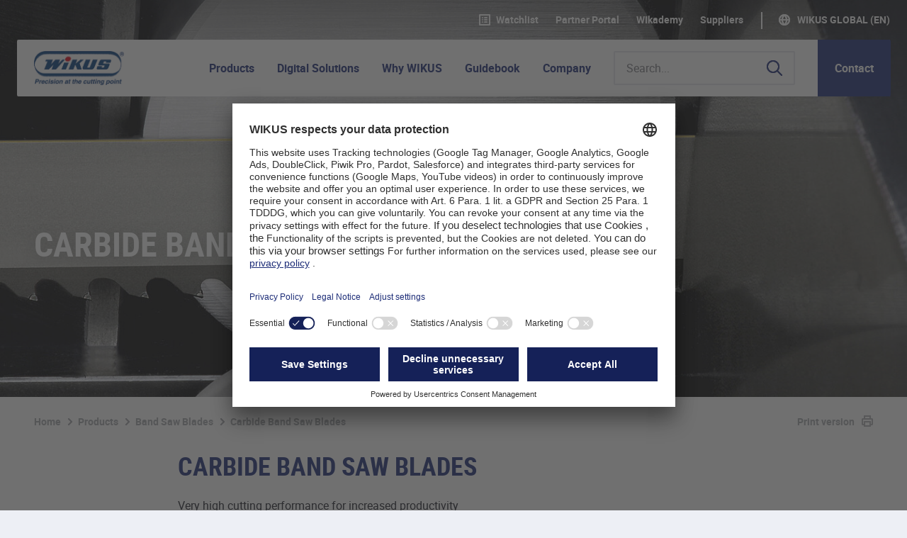

--- FILE ---
content_type: text/html; charset=utf-8
request_url: https://www.wikus.de/en/products/band-saw-blades/carbide-band-saw-blades
body_size: 9721
content:
<!DOCTYPE html>
<html lang="en">
<head>

<meta charset="utf-8">
<!-- 
	This website is powered by TYPO3 - inspiring people to share!
	TYPO3 is a free open source Content Management Framework initially created by Kasper Skaarhoj and licensed under GNU/GPL.
	TYPO3 is copyright 1998-2026 of Kasper Skaarhoj. Extensions are copyright of their respective owners.
	Information and contribution at https://typo3.org/
-->


<link rel="icon" href="/typo3conf/ext/rb_template/Resources/Public/Media/Favicons/favicon.ico" type="image/vnd.microsoft.icon">
<title>Carbide Band Saw Blades</title>
<meta name="generator" content="TYPO3 CMS">
<meta name="viewport" content="width=device-width, initial-scale=1.0, shrink-to-fit=no">
<meta name="twitter:card" content="summary">


<link rel="stylesheet" href="/typo3temp/assets/css/6914d82487a83d71cd89212b6c450319.css?1750264337" media="all">
<link rel="stylesheet" href="/typo3conf/ext/site_form/Resources/Public/Css/style.css?1763027868" media="all">
<link rel="stylesheet" href="/typo3conf/ext/solr/Resources/Public/StyleSheets/Frontend/suggest.css?1752811323" media="all">
<link rel="stylesheet" href="/typo3conf/ext/rb_template/Resources/Public/Css/style.css?1755202306" media="all">
<link rel="stylesheet" href="/typo3conf/ext/rb_template/Resources/Public/Css/print.css?1749155002" media="print">
<link rel="stylesheet" href="/typo3conf/ext/rb_contentelements/Resources/Public/Css/style.css?1755612270" media="all">
<link rel="stylesheet" href="/typo3conf/ext/site_elements/Resources/Public/Fonts/wikus-v1.0/style.css?1741377422" media="all">
<link rel="stylesheet" href="/typo3conf/ext/site_elements/Resources/Public/Css/style.css?1760384679" media="all">
<link rel="stylesheet" href="/typo3conf/ext/site_elements/Resources/Public/JavaScript/Flip/flip.min.css?1760208888" media="all">






<!-- Usercentrics Base Scripts Preload/Prefetch -->
  <link rel="preconnect" href="//app.usercentrics.eu">
  <link rel="preconnect" href="//api.usercentrics.eu">
  <link rel="preload" href="//app.usercentrics.eu/browser-ui/latest/loader.js" as="script">
  <!-- Usercentrics Smart Data Protector Preload/Prefetch-->
  <link rel="preconnect" href="//privacy-proxy.usercentrics.eu">
  <link rel="preload" href="//privacy-proxy.usercentrics.eu/latest/uc-block.bundle.js" as="script">
  <!-- END Usercentrics Preloads/Prefetches --><script type="application/javascript" id="usercentrics-cmp" src="https://app.usercentrics.eu/browser-ui/latest/loader.js" data-settings-id="UsF4StBGrW_h07" async></script>  <!-- Privacy Proxy -->
  <meta data-privacy-proxy-server="https://privacy-proxy-server.usercentrics.eu">
  <!-- Smart Data Protector -->
  <script type="application/javascript" src="https://privacy-proxy.usercentrics.eu/latest/uc-block.bundle.js"></script>

  <!-- Usercentrics Base Scripts Preload/Prefetch -->
  <link rel="preconnect" href="//app.usercentrics.eu">
  <link rel="preconnect" href="//api.usercentrics.eu">
  <link rel="preload" href="//app.usercentrics.eu/browser-ui/latest/loader.js" as="script">
  <!-- Usercentrics Smart Data Protector Preload/Prefetch-->
  <link rel="preconnect" href="//privacy-proxy.usercentrics.eu">
  <link rel="preload" href="//privacy-proxy.usercentrics.eu/latest/uc-block.bundle.js" as="script">
  <!-- END Usercentrics Preloads/Prefetches --><meta name="google-site-verification" content="qeRNNvIL1N2D3LR-Tp24wR8vMI4amx61yDgTtvvTyBQ"><link rel="apple-touch-icon" sizes="57x57" href="/typo3temp/assets/_processed_/9/7/csm_apple-touch-icon_b59cd94c27.png"><link rel="apple-touch-icon" sizes="76x76" href="/typo3temp/assets/_processed_/9/7/csm_apple-touch-icon_cdf713c665.png"><link rel="apple-touch-icon" sizes="120x120" href="/typo3temp/assets/_processed_/9/7/csm_apple-touch-icon_3a024385da.png"><link rel="apple-touch-icon" sizes="152x152" href="/typo3temp/assets/_processed_/9/7/csm_apple-touch-icon_7ef706f7b2.png">        <!-- Google Tag Manager -->
        <script type="text/plain" data-usercentrics="Google Tag Manager">(function(w,d,s,l,i){w[l]=w[l]||[];w[l].push({'gtm.start':
        new Date().getTime(),event:'gtm.js'});var f=d.getElementsByTagName(s)[0],
        j=d.createElement(s),dl=l!='dataLayer'?'&l='+l:'';j.async=true;j.src=
        'https://www.googletagmanager.com/gtm.js?id='+i+dl;f.parentNode.insertBefore(j,f);
        })(window,document,'script','dataLayer','GTM-KHJSL9JM');</script>
        <!-- End Google Tag Manager -->          <script type="text/plain" data-usercentrics="Google Analytics" async src="https://www.googletagmanager.com/gtag/js?id=G-Y89DDLFCG5"></script>
          <script type="text/plain" data-usercentrics="Google Analytics">
            window.dataLayer = window.dataLayer || [];
            function gtag(){dataLayer.push(arguments);}
            gtag('js', new Date());
            gtag('config', 'G-Y89DDLFCG5');
          </script>
<link rel="canonical" href="https://www.wikus.de/en/products/band-saw-blades/carbide-band-saw-blades">

<link rel="alternate" hreflang="de-DE" href="https://www.wikus.de/de/produkte/saegebaender/hartmetall-saegebaender">
<link rel="alternate" hreflang="en-GB" href="https://www.wikus.de/en/products/band-saw-blades/carbide-band-saw-blades">
<link rel="alternate" hreflang="fr-FR" href="https://www.wikus.de/fr/produits/lames-de-scie-a-ruban/lames-de-scie-a-ruban-carbure">
<link rel="alternate" hreflang="it-IT" href="https://www.wikus.de/it/prodotti/lame-a-nastro/lame-a-nastro-in-metallo-duro">
<link rel="alternate" hreflang="es-ES" href="https://www.wikus.de/es/productos/hojas-de-sierra-de-cinta/hojas-de-sierra-de-cinta-de-metal-duro">
<link rel="alternate" hreflang="ja-JP" href="https://www.wikus.de/jp/products/band-saw-blades/carbide-band-saw-blades">
<link rel="alternate" hreflang="x-default" href="https://www.wikus.de/de/produkte/saegebaender/hartmetall-saegebaender">
</head>
<body id="top" class="contentpage">

    <header class=""><nav class="navbar meta-nav"><div class="container-fluid"><nav class="navbar ml-auto"><div class="meta-menu"><ul class="nav"><li><a class="nav-link link-merkliste" href="https://www.wikus.de/en/watchlist"><i><span></span></i>Watchlist</a></li><li class=" "><a href="/en/partner-portal" class="nav-link">Partner Portal</a><li class=" "><a href="/en/company/wikademy" class="nav-link">WIkademy</a><li class=" "><a href="/en/become-a-supplier" class="nav-link">Suppliers</a><li class="linkmobileonly"><a href="/en/contact" class="nav-link">
                        Contact
                    </a></li><li class="nav-item separator"><button type="button" name="button" class="btn btn-link ico-world openlayer" data-target="countryswitch">WIKUS Global (EN)</button></li></ul></div></nav></div></nav><nav class="navbar navbar-expand-sm navbar-light primary-nav"><div class="container-fluid bg-white"><a class="navbar-brand" href="https://www.wikus.de/en/"><img src="/typo3temp/assets/_processed_/4/f/csm_wikus-logo_en_a9f9a4a369.png" width="265" height="100" alt=""></a><button class="navbar-toggler" type="button" data-toggle="collapse" data-target="#navbarSupportedContent" aria-controls="navbarSupportedContent" aria-expanded="false"><span class="navbar-toggler-icon"></span></button><div class="collapse navbar-collapse" id="navbarSupportedContent"><div class="navbar-holder ml-auto"><ul class="navbar-nav ml-auto"><li class="mobileonly">Men&uuml;</li><li class=" dropdown"><a class="nav-link dropdown-toggle" href="#" id="navbarDropdown21" role="button" data-toggle="dropdown" aria-haspopup="true" aria-expanded="false">
                                                Products
                                            </a><div class="dropdown-menu  dropdown" aria-labelledby="navbarDropdown21"><div class="inner"><div class="mobileback">Products</div><a href="/en/products/band-saw-blades" class="dropdown-item"><span>Band Saw Blades</span></a><br><div class="holder"><ul><li><span class="category">Metal cutting</span></li><li><a href="/en/products/band-saw-blades/bimetal-band-saw-blades"><span>Bimetal</span></a></li><li><a href="/en/products/band-saw-blades/carbide-band-saw-blades"><span>Carbide</span></a></li><li><a href="/en/products/band-saw-blades/coated-band-saw-blades"><span>Coated</span></a></li><li><span class="category">Wood cutting</span></li><li><a href="/en/products/band-saw-blades/carbon-steel-band-saw-blades/genero"><span>Bimetal</span></a></li></ul><ul><li><span class="category">Other Topics</span></li><li><a href="/en/products/band-saw-blades/product-classification"><span>Product Classification</span></a></li><li><a href="/en/products/band-saw-blades/blade-selector"><span>Blade Selector</span></a></li><li><a href="/en/products/band-saw-blades/paramaster"><span>ParaMaster&reg;</span></a></li><li><a href="/en/wikus-showroom"><span>3D Showroom</span></a></li></ul></div></div><div class="overview"><a href="/en/products/product-groups" class="nav-link"><span>
                                                            Product Groups
                                                        </span></a></div></div><li class=" dropdown"><a class="nav-link dropdown-toggle" href="#" id="navbarDropdown3328" role="button" data-toggle="dropdown" aria-haspopup="true" aria-expanded="false">
                                                Digital Solutions
                                            </a><div class="dropdown-menu  dropdown" aria-labelledby="navbarDropdown3328"><div class="inner"><div class="mobileback">Digital Solutions</div><a href="/en/digital-solutions/digital-solutions" class="dropdown-item"><span>Digital Tools</span></a><br><div class="holder"><ul><li><span class="category">Planning &amp; Selection</span></li><li><a href="/en/products/band-saw-blades/paramaster"><span>ParaMaster&reg;</span></a></li><li><a href="/en/products/band-saw-blades/blade-selector"><span>Blade Selector</span></a></li><li><a href="/en/guidebook/tools/dimensions-per-machine"><span>Dimensions per Machine</span></a></li><li><span class="category">Service &amp; Processes</span></li><li><a href="/en/wistockit"><span>WIstockIT&reg;</span></a></li><li><a href="/en/wikus-remote-service"><span>Remote Service</span></a></li></ul><ul><li><span class="category">Other Topics</span></li><li><a href="/en/company/wikademy"><span>WIkademy&reg;</span></a></li><li><a href="/en/wikus-showroom"><span>Showroom</span></a></li></ul></div></div><div class="overview"><a href="/en/digital-solutions/digital-solutions" class="nav-link"><span>
                                                            Digital solutions
                                                        </span></a></div></div><li class=" dropdown"><a class="nav-link dropdown-toggle" href="#" id="navbarDropdown22" role="button" data-toggle="dropdown" aria-haspopup="true" aria-expanded="false">
                                                Why WIKUS
                                            </a><div class="dropdown-menu  dropdown" aria-labelledby="navbarDropdown22"><div class="inner"><div class="mobileback">Why WIKUS</div><a href="/en/why-wikus/your-benefits" class="dropdown-item"><span>Your Benefits</span></a><br><a href="/en/why-wikus/wikus-service" class="dropdown-item"><span>WIKUS Service</span></a><br><a href="/en/why-wikus/industry-solutions" class="dropdown-item"><span>Industry Solutions</span></a><br><a href="/en/why-wikus/applications" class="dropdown-item"><span>Applications</span></a><br><a href="/en/why-wikus/success-stories" class="dropdown-item"><span>Success Stories</span></a><br></div><div class="overview"><a href="/en/why-wikus/why-wikus" class="nav-link"><span>
                                                            Why WIKUS
                                                        </span></a></div></div><li class=" dropdown"><a class="nav-link dropdown-toggle" href="#" id="navbarDropdown23" role="button" data-toggle="dropdown" aria-haspopup="true" aria-expanded="false">
                                                Guidebook
                                            </a><div class="dropdown-menu  dropdown" aria-labelledby="navbarDropdown23"><div class="inner"><div class="mobileback">Guidebook</div><a href="/en/guidebook/technical-principles" class="dropdown-item"><span>Technical Principles</span></a><br><div class="holder"><ul><li><a href="/en/guidebook/technical-principles/production-of-a-bimetal-band-saw-blade"><span>Production of a Bimetal Band Saw Blade</span></a></li><li><a href="/en/guidebook/technical-principles/production-of-a-carbide-band-saw-blade"><span>Production of a Carbide Band Saw Blade</span></a></li></ul><ul><li><a href="/en/guidebook/technical-principles/blade-selection"><span>Blade Selection Parameters</span></a></li></ul></div><a href="/en/guidebook/practice-tips" class="dropdown-item"><span>Practice Tips</span></a><br><div class="holder"><ul><li><a href="/en/guidebook/practice-tips/blade-life-influences"><span>Blade-Life Influences</span></a></li><li><a href="/en/guidebook/practice-tips/cause-of-failures"><span>Cause of Failures</span></a></li><li><a href="/en/guidebook/practice-tips/breaking-in-information"><span>Breaking-In Information</span></a></li></ul><ul><li><a href="/en/guidebook/practice-tips/tech-tips"><span>Tech Tips</span></a></li><li><a href="/en/guidebook/practice-tips/efficiently-sawing-logs"><span>Wood Cutting</span></a></li></ul></div><a href="/en/guidebook/faqs" class="dropdown-item"><span>FAQs</span></a><br><a href="/en/guidebook/whitepaper" class="dropdown-item"><span>Whitepaper</span></a><br></div><div class="overview"><a href="/en/guidebook/overview" class="nav-link"><span>
                                                            Guidebook
                                                        </span></a></div></div><li class=" dropdown"><a class="nav-link dropdown-toggle" href="#" id="navbarDropdown24" role="button" data-toggle="dropdown" aria-haspopup="true" aria-expanded="false">
                                                Company
                                            </a><div class="dropdown-menu  dropdown" aria-labelledby="navbarDropdown24"><div class="inner"><div class="mobileback">Company</div><a href="/en/company/about-wikus" class="dropdown-item"><span>About WIKUS</span></a><br><a href="/en/company/sustainability" class="dropdown-item"><span>Sustainability</span></a><br><a href="/en/company/history" class="dropdown-item"><span>History</span></a><br><a href="/en/company/wikus-worldwide" class="dropdown-item"><span>WIKUS Worldwide</span></a><br><a href="/en/company/wikademy" class="dropdown-item"><span>WIkademy</span></a><br><a href="/en/company/news-and-dates" class="dropdown-item"><span>News and Dates</span></a><br></div><div class="overview"><a href="/en/company" class="nav-link"><span>
                                                            Company
                                                        </span></a></div></div><li class="mobilemeta"><div class="meta-menu"><ul class="nav"><li><a class="nav-link link-merkliste" href="https://www.wikus.de/en/watchlist"><i><span></span></i>Watchlist</a></li><li class=" "><a href="/en/partner-portal" class="nav-link">Partner Portal</a><li class=" "><a href="/en/company/wikademy" class="nav-link">WIkademy</a><li class=" "><a href="/en/become-a-supplier" class="nav-link">Suppliers</a><li class="linkmobileonly"><a href="/en/contact" class="nav-link">
                        Contact
                    </a></li><li class="nav-item separator"><button type="button" name="button" class="btn btn-link ico-world openlayer" data-target="countryswitch">WIKUS Global (EN)</button></li></ul></div></li></ul></div><div class="searchholder"><div class="opensearchlayer openlayer" data-target="searchlayer"><div class="search-holder"><input class="form-control" type="search" placeholder="Search..." aria-label="Search..."><button class="btn" type="submit"><img src="/typo3conf/ext/rb_template/Resources/Public/Media/Icons/Search.svg" width="24" height="24" alt=""></button></div></div><div class="fadelayer searchlayer"><section><div class="container-fluid"><div class="row align-items-center justify-content-center"><div class="col col-12 col-md-8"><button class="closelayer btn-round btn-back"><span><i></i></span><em>Back</em></button><form method="get" class="headerSearch form-inline my-2 my-lg-0" id="headerSearch" action="/en/search" data-suggest="/en/search?type=7384" data-suggest-header="Did you perhaps mean" accept-charset="utf-8"><fieldset><div class="search-holder"><input autofocus="autofocus" class="form-control tx-solr-suggest" name="q" type="search" placeholder="Search..." aria-label="Search..."><button class="btn" type="submit"><img src="/typo3conf/ext/rb_template/Resources/Public/Media/Icons/Search.svg" width="40" height="40" alt=""></button><input name="L" value="1" type="hidden"><div class="result"><h2 class="h2">Other users are searching for</h2><ul><li><a href="/en/search?q=Bandselector">Bandselector</a></li><li><a href="/en/search?q=FAQs">FAQs</a></li><li><a href="/en/search?q=Tech%20Tips">Tech Tips</a></li><li><a href="/en/search?q=Bimetal%20Band%20Saw">Bimetal Band Saw</a></li><li><a href="/en/search?q=Breaking-in%20information">Breaking-in information</a></li><li><a href="/en/search?q=Production%20of%20a%20Bimetal%20Band%20Saw%20Blade">Production of a Bimetal Band Saw Blade</a></li><li><a href="/en/search?q=MARATHON%C2%AE%20M42">MARATHON&reg; M42</a></li><li><a href="/en/search?q=PRIMAR%C2%AE">PRIMAR&reg;</a></li></ul></div><div id="acholder"></div></div></fieldset></form></div></div></div></section></div></div></div><a href="/en/contact" class="btn btn-primary">
                    Contact
                </a></div></nav><div class="footer"></div></header><main><!--TYPO3SEARCH_begin--><section id="c661" class="hero contentstage"><div class="subsection"><picture><source srcset="/fileadmin/_processed_/a/c/csm_Hero_Hartmetall_FuturaPremiumSN_12f3002374.jpg 1x, /fileadmin/_processed_/a/c/csm_Hero_Hartmetall_FuturaPremiumSN_e3028f7e69.jpg 2x" media="(min-width: 1344px)"></source><source srcset="/fileadmin/_processed_/a/c/csm_Hero_Hartmetall_FuturaPremiumSN_575b53aa90.jpg 1x, /fileadmin/_processed_/a/c/csm_Hero_Hartmetall_FuturaPremiumSN_62f2648921.jpg 2x" media="(min-width: 1024px)"></source><source srcset="/fileadmin/_processed_/a/c/csm_Hero_Hartmetall_FuturaPremiumSN_6e30fe3873.jpg 1x, /fileadmin/_processed_/a/c/csm_Hero_Hartmetall_FuturaPremiumSN_13b23e7be6.jpg 2x" media="(min-width: 768px)"></source><source srcset="/fileadmin/_processed_/a/c/csm_Hero_Hartmetall_FuturaPremiumSN_9dc07e0527.jpg 1x, /fileadmin/_processed_/a/c/csm_Hero_Hartmetall_FuturaPremiumSN_ff543fe13d.jpg 2x" media="(min-width: 560px)"></source><source srcset="/fileadmin/_processed_/a/c/csm_Hero_Hartmetall_FuturaPremiumSN_8eb32b8e7a.jpg 1x, /fileadmin/_processed_/a/c/csm_Hero_Hartmetall_FuturaPremiumSN_c1a581c1c3.jpg 2x" media="(min-width: 0px)"></source><img src="/fileadmin/_processed_/a/c/csm_Hero_Hartmetall_FuturaPremiumSN_12f3002374.jpg" alt="" title="WIKUS Hartmetall-S&auml;geb&auml;nder"></picture><div class="overlay"><div class="container-fluid"><div class="row "><!-- <div class="col-12 col-lg-9 col-xl-6 plain"> --><div class="col"><h1 class="display-1">Carbide Band Saw Blades</h1></div></div></div></div></div></section><!--TYPO3SEARCH_end--><section class="sectionbreadcrumb"><div class="container-fluid"><div class="row"><div class="col"><nav aria-label="breadcrumb"><ul class="breadcrumb"><li class="active"><a href="/en/" title="Home" class="active">Home</a></li><li class="active"><a href="/en/products/product-groups" title="Products" class="active">Products</a></li><li class="active"><a href="/en/products/band-saw-blades" title="Band Saw Blades" class="active">Band Saw Blades</a></li><li class="active current"><a href="/en/products/band-saw-blades/carbide-band-saw-blades" title="Carbide Band Saw Blades" class="active current">Carbide Band Saw Blades</a></li></ul><a href="#" class="print" onclick="window.print();return false;">Print version</a></nav></div></div></div></section><!--TYPO3SEARCH_begin--><div class="contentholder"><section id="c665" class="text_image_video contentblock"><div class="container-fluid"><div class="row justify-content-center"><div class="col col-12 col-md-8"><article class=""><h1 class="">
                Carbide Band Saw Blades
            </h1><p>Very high cutting performance for increased productivity</p></article></div></div></div></section><section id="c3782" class="saccordion contentblock"><div class="container-fluid"><div class="row justify-content-center"><div class="col col col-12 col-md-8"><div id="accordion3782" class="accordion"><div class="accordion-group"><div class="card"><div class="card-header" id="heading-3782-255"><h3 class="mb-0"><button class="btn btn-link collapsed accordion-toggle" data-toggle="collapse" data-target="#collapese-3782-255" aria-expanded="true" aria-controls="collapese-3782-255">
                                
                                Carbide-tipped Band Saw Blades
                            </button></h3></div><div id="collapese-3782-255" class="collapse" aria-labelledby="heading-3782-255"><div class="card-body"><section id="c3783" class="text_image_video contentblock"><div class="container-fluid"><div class="row justify-content-center"><div class="col col-12 col-md-8"><article class=""><ul class="checklist"><li>Excellent results in every application thanks to the different degrees of hardness and compositions of the carbides used</li><li>Available in specially ground and / or set tooth geometries</li><li>Long running times and extremely high performance thanks to the optimum carrier material for increased performance in case ofcapacity constraints</li></ul></article></div></div></div></section><br></div></div></div></div><div class="accordion-group"><div class="card"><div class="card-header" id="heading-3782-256"><h3 class="mb-0"><button class="btn btn-link collapsed accordion-toggle" data-toggle="collapse" data-target="#collapese-3782-256" aria-expanded="true" aria-controls="collapese-3782-256">
                                
                                Carbide tipped Band Saw Blades with hard coating
                            </button></h3></div><div id="collapese-3782-256" class="collapse" aria-labelledby="heading-3782-256"><div class="card-body"><section id="c3784" class="text_image_video contentblock"><div class="container-fluid"><div class="row justify-content-center"><div class="col col-12 col-md-8"><article class=""><ul class="checklist"><li><p>optimum properties thanks to different coating types in combination with the carbides used for this purpose</p></li><li><p>Availability for specially ground and/or straight-set tooth geometries</p></li><li><p>considerable increase in machining performance in the event of capacity bottlenecks</p></li></ul></article></div></div></div></section><br></div></div></div></div></div></div></div></div></section></div><section id="c15151" class="relatedproduct section-teaser inverted"><div class="subsection"><div class="container-fluid"><div class="row section-intro"><div class="col col-hl"><h2 class="h1">Carbide-tipped band saw blades</h2></div></div><div class="row"><div class="switchwrapper col-12"><label class="switch js-metricswitch"><input type="checkbox" class="default"><span class="slider"></span><span class="metric">Metric</span><span class="imperial">Imperial</span></label></div><div class="col  col-4 "><div class="card" data-id="161"><a class="card-link-wrapper" href="/en/products/band-saw-blades/carbide-band-saw-blades/duroset"><div class="card-image"><img alt="" class="card-img-top" src="/fileadmin/content/Products/HARTMETALLBESTUECKTE-SAEGEBAENDER/WIKUS-Duroset.jpg"></div><div class="card-body"><h1 class="h3 card-title">DUROSET<sup>&reg;</sup></h1><ul class="card-text producticonlist"><li><div class="icon"><img src="/fileadmin/content/Products/Feature_Icons/Product_Level.svg" width="24" height="24" alt=""></div><div class="label">Product level 2</div></li><li><div class="icon"><img src="/fileadmin/content/Products/Feature_Icons/Saw_Teeth.svg" width="24" height="24" alt=""></div><div class="label">Hook tooth</div></li><li><div class="icon"><img src="/fileadmin/content/Products/Feature_Icons/Material.svg" width="24" height="24" alt=""></div><div class="label">Solid materials</div></li><li><div class="icon"><img src="/fileadmin/content/Products/Feature_Icons/Saw_Band_Size.svg" width="24" height="24" alt=""></div><div class="label isMetric">Band width 27 x 0.9 - 100 x 1.6mm</div><div class="label isImperial verteckt">Band width 1-1/16 x 0.035 - 4 x 0.063 Inch</div></li></ul></div><div class="card-footer"><div class="btn btn-outline-primary" title="To the product">To the product</div></div></a><div class="link-merkliste-add"><div class="inner"><i><span></span></i><span class="notadded">Add to watchlist</span><span class="added">Added to watchlist</span></div></div></div></div><div class="col  col-4 "><div class="card" data-id="121"><a class="card-link-wrapper" href="/en/products/band-saw-blades/carbide-band-saw-blades/futura"><div class="card-image"><img alt="" class="card-img-top" src="/fileadmin/content/Products/HARTMETALLBESTUECKTE-SAEGEBAENDER/WIKUS-Futura.jpg"></div><div class="card-body"><h1 class="h3 card-title">FUTURA<sup>&reg;</sup></h1><ul class="card-text producticonlist"><li><div class="icon"><img src="/fileadmin/content/Products/Feature_Icons/Product_Level.svg" width="24" height="24" alt=""></div><div class="label">Product level 3</div></li><li><div class="icon"><img src="/fileadmin/content/Products/Feature_Icons/Saw_Teeth.svg" width="24" height="24" alt=""></div><div class="label">Trapezoid tooth</div></li><li><div class="icon"><img src="/fileadmin/content/Products/Feature_Icons/Material.svg" width="24" height="24" alt=""></div><div class="label">Solid materials</div></li><li><div class="icon"><img src="/fileadmin/content/Products/Feature_Icons/Saw_Band_Size.svg" width="24" height="24" alt=""></div><div class="label isMetric">Band width 27 x 0.9 - 80 x 1.6mm</div><div class="label isImperial verteckt">Band width 1-1/16 x 0.035 - 3-1/8 x 0.063 Inch</div></li></ul></div><div class="card-footer"><div class="btn btn-outline-primary" title="To the product">To the product</div></div></a><div class="link-merkliste-add"><div class="inner"><i><span></span></i><span class="notadded">Add to watchlist</span><span class="added">Added to watchlist</span></div></div></div></div><div class="col  col-4 "><div class="card" data-id="321"><a class="card-link-wrapper" href="/en/products/band-saw-blades/carbide-band-saw-blades/taurus"><div class="card-image"><img alt="" class="card-img-top" src="/fileadmin/content/Products/HARTMETALLBESTUECKTE-SAEGEBAENDER/WIKUS-Taurus.jpg"></div><div class="card-body"><h1 class="h3 card-title">TAURUS<sup>&reg;</sup></h1><ul class="card-text producticonlist"><li><div class="icon"><img src="/fileadmin/content/Products/Feature_Icons/Product_Level.svg" width="24" height="24" alt=""></div><div class="label">Product Level 1</div></li><li><div class="icon"><img src="/fileadmin/content/Products/Feature_Icons/Saw_Teeth.svg" width="24" height="24" alt=""></div><div class="label">Trapezoid tooth</div></li><li><div class="icon"><img src="/fileadmin/content/Products/Feature_Icons/Material.svg" width="24" height="24" alt=""></div><div class="label">Solid materials</div></li><li><div class="icon"><img src="/fileadmin/content/Products/Feature_Icons/Saw_Band_Size.svg" width="24" height="24" alt=""></div><div class="label isMetric">Band width 27 x 0.9 - 80 x 1.6mm</div><div class="label isImperial verteckt">Band width 1-1/16 x 0.035 - 3-1/8 x 0.063 Inch</div></li></ul></div><div class="card-footer"><div class="btn btn-outline-primary" title="To the product">To the product</div></div></a><div class="link-merkliste-add"><div class="inner"><i><span></span></i><span class="notadded">Add to watchlist</span><span class="added">Added to watchlist</span></div></div></div></div><div class="col  col-4 "><div class="card" data-id="899"><a class="card-link-wrapper" href="/en/products/band-saw-blades/carbide-band-saw-blades/maradur"><div class="card-image"><img alt="" class="card-img-top" src="/fileadmin/content/Products/HARTMETALLBESTUECKTE-SAEGEBAENDER/MARADUR-Motiv4-1040x585px--V2.jpg"></div><div class="card-body"><div class="meta card-badge">NEW</div><h1 class="h3 card-title">MARADUR<sup>&reg;</sup></h1><ul class="card-text producticonlist"><li><div class="icon"><img src="/fileadmin/content/Products/Feature_Icons/Product_Level.svg" width="24" height="24" alt=""></div><div class="label">Product level 1</div></li><li><div class="icon"><img src="/fileadmin/content/Products/Feature_Icons/Saw_Teeth.svg" width="24" height="24" alt=""></div><div class="label">Hook tooth</div></li><li><div class="icon"><img src="/fileadmin/content/Products/Feature_Icons/Material.svg" width="24" height="24" alt=""></div><div class="label">Solid materials</div></li><li><div class="icon"><img src="/fileadmin/content/Products/Feature_Icons/Saw_Band_Size.svg" width="24" height="24" alt=""></div><div class="label isMetric">Band thickness 27 x 0.90 - 80 x 1.60 mm</div><div class="label isImperial verteckt">Band thickness 1-1/16 x 0.035 &ndash; 3-1/8 x 0.063 Inch</div></li></ul></div><div class="card-footer"><div class="btn btn-outline-primary" title="To the product">To the product</div></div></a><div class="link-merkliste-add"><div class="inner"><i><span></span></i><span class="notadded">Add to watchlist</span><span class="added">Added to watchlist</span></div></div></div></div><div class="col  col-4 "><div class="card" data-id="905"><a class="card-link-wrapper" href="/en/products/band-saw-blades/carbide-band-saw-blades/futura-va"><div class="card-image"><img alt="" class="card-img-top" src="/fileadmin/content/Products/HARTMETALLBESTUECKTE-SAEGEBAENDER/FUTURA-VA__Emulsion__1040x585px.jpg"></div><div class="card-body"><div class="meta card-badge">NEW</div><h1 class="h3 card-title">FUTURA<sup>&reg;</sup> VA</h1><ul class="card-text producticonlist"><li><div class="icon"><img src="/fileadmin/content/Products/Feature_Icons/Product_Level.svg" width="24" height="24" alt=""></div><div class="label">Product level 3</div></li><li><div class="icon"><img src="/fileadmin/content/Products/Feature_Icons/Saw_Teeth.svg" width="24" height="24" alt=""></div><div class="label">Trapezoid tooth</div></li><li><div class="icon"><img src="/fileadmin/content/Products/Feature_Icons/Material.svg" width="24" height="24" alt=""></div><div class="label">Solid materials</div></li><li><div class="icon"><img src="/fileadmin/content/Products/Feature_Icons/Saw_Band_Size.svg" width="24" height="24" alt=""></div><div class="label isMetric">Band width 34 x 1.1 - 67 x 1.6mm</div><div class="label isImperial verteckt">Band width 1-3/8 x 0.042 - 2-5/8 x 0.063 Inch</div></li></ul></div><div class="card-footer"><div class="btn btn-outline-primary" title="To the product">To the product</div></div></a><div class="link-merkliste-add"><div class="inner"><i><span></span></i><span class="notadded">Add to watchlist</span><span class="added">Added to watchlist</span></div></div></div></div><div class="col  col-4 "><div class="card" data-id="153"><a class="card-link-wrapper" href="/en/products/band-saw-blades/carbide-band-saw-blades/futura-718"><div class="card-image"><img alt="" class="card-img-top" src="/fileadmin/content/Products/HARTMETALLBESTUECKTE-SAEGEBAENDER/WIKUS-Futura-718.jpg"></div><div class="card-body"><h1 class="h3 card-title">FUTURA<sup>&reg;</sup> 718</h1><ul class="card-text producticonlist"><li><div class="icon"><img src="/fileadmin/content/Products/Feature_Icons/Product_Level.svg" width="24" height="24" alt=""></div><div class="label">Product level 3</div></li><li><div class="icon"><img src="/fileadmin/content/Products/Feature_Icons/Saw_Teeth.svg" width="24" height="24" alt=""></div><div class="label">Trapezoid tooth</div></li><li><div class="icon"><img src="/fileadmin/content/Products/Feature_Icons/Material.svg" width="24" height="24" alt=""></div><div class="label">Solid materials</div></li><li><div class="icon"><img src="/fileadmin/content/Products/Feature_Icons/Saw_Band_Size.svg" width="24" height="24" alt=""></div><div class="label isMetric">Band width 41 x 1.3 - 80 x 1.6mm</div><div class="label isImperial verteckt">Band width 1-5/8 x 0.050 - 3-1/8 x 0.063 Inch</div></li></ul></div><div class="card-footer"><div class="btn btn-outline-primary" title="To the product">To the product</div></div></a><div class="link-merkliste-add"><div class="inner"><i><span></span></i><span class="notadded">Add to watchlist</span><span class="added">Added to watchlist</span></div></div></div></div><div class="col  col-4 "><div class="card" data-id="217"><a class="card-link-wrapper" href="/en/products/band-saw-blades/carbide-band-saw-blades/ecodur"><div class="card-image"><img alt="" class="card-img-top" src="/fileadmin/content/Products/HARTMETALLBESTUECKTE-SAEGEBAENDER/WIKUS-Ecodur.jpg"></div><div class="card-body"><h1 class="h3 card-title">ECODUR<sup>&reg;</sup></h1><ul class="card-text producticonlist"><li><div class="icon"><img src="/fileadmin/content/Products/Feature_Icons/Product_Level.svg" width="24" height="24" alt=""></div><div class="label">Product level 2</div></li><li><div class="icon"><img src="/fileadmin/content/Products/Feature_Icons/Saw_Teeth.svg" width="24" height="24" alt=""></div><div class="label">Trapezoid tooth</div></li><li><div class="icon"><img src="/fileadmin/content/Products/Feature_Icons/Material.svg" width="24" height="24" alt=""></div><div class="label">Solid materials</div></li><li><div class="icon"><img src="/fileadmin/content/Products/Feature_Icons/Saw_Band_Size.svg" width="24" height="24" alt=""></div><div class="label isMetric">Band width 13 x 0.8 - 54 x 1.6mm</div><div class="label isImperial verteckt">Band width 1/2 x 0.032 - 2-1/8 x 0.063 Inch</div></li></ul></div><div class="card-footer"><div class="btn btn-outline-primary" title="To the product">To the product</div></div></a><div class="link-merkliste-add"><div class="inner"><i><span></span></i><span class="notadded">Add to watchlist</span><span class="added">Added to watchlist</span></div></div></div></div><div class="col  col-4 "><div class="card" data-id="169"><a class="card-link-wrapper" href="/en/products/band-saw-blades/carbide-band-saw-blades/duroset-ne"><div class="card-image"><img alt="" class="card-img-top" src="/fileadmin/content/Products/HARTMETALLBESTUECKTE-SAEGEBAENDER/DUROSET-NE-RET.jpg"></div><div class="card-body"><h1 class="h3 card-title">DUROSET<sup>&reg;</sup> NE</h1><ul class="card-text producticonlist"><li><div class="icon"><img src="/fileadmin/content/Products/Feature_Icons/Product_Level.svg" width="24" height="24" alt=""></div><div class="label">Product level 2</div></li><li><div class="icon"><img src="/fileadmin/content/Products/Feature_Icons/Saw_Teeth.svg" width="24" height="24" alt=""></div><div class="label">Hook tooth</div></li><li><div class="icon"><img src="/fileadmin/content/Products/Feature_Icons/Material.svg" width="24" height="24" alt=""></div><div class="label">Solid materials</div></li><li><div class="icon"><img src="/fileadmin/content/Products/Feature_Icons/Saw_Band_Size.svg" width="24" height="24" alt=""></div><div class="label isMetric">Band width 20 x 0.9 - 34 x 1.1mm</div><div class="label isImperial verteckt">Band width 3/4 x 0.035 - 1-3/8 x 0.042 Inch</div></li></ul></div><div class="card-footer"><div class="btn btn-outline-primary" title="To the product">To the product</div></div></a><div class="link-merkliste-add"><div class="inner"><i><span></span></i><span class="notadded">Add to watchlist</span><span class="added">Added to watchlist</span></div></div></div></div><div class="col  col-4 "><div class="card" data-id="201"><a class="card-link-wrapper" href="/en/products/band-saw-blades/carbide-band-saw-blades/futura-ne"><div class="card-image"><img alt="" class="card-img-top" src="/fileadmin/content/Products/HARTMETALLBESTUECKTE-SAEGEBAENDER/WIKUS-Futura-NE.jpg"></div><div class="card-body"><h1 class="h3 card-title">FUTURA<sup>&reg;</sup> NE</h1><ul class="card-text producticonlist"><li><div class="icon"><img src="/fileadmin/content/Products/Feature_Icons/Product_Level.svg" width="24" height="24" alt=""></div><div class="label">Product level 3</div></li><li><div class="icon"><img src="/fileadmin/content/Products/Feature_Icons/Saw_Teeth.svg" width="24" height="24" alt=""></div><div class="label">Trapezoid tooth</div></li><li><div class="icon"><img src="/fileadmin/content/Products/Feature_Icons/Material.svg" width="24" height="24" alt=""></div><div class="label">Solid materials</div></li><li><div class="icon"><img src="/fileadmin/content/Products/Feature_Icons/Saw_Band_Size.svg" width="24" height="24" alt=""></div><div class="label isMetric">Band width 27 x 0.9 - 80 x 1.6mm</div><div class="label isImperial verteckt">Band width 1-1/16 x 0.035 - 3-1/8 x 0.063 Inch</div></li></ul></div><div class="card-footer"><div class="btn btn-outline-primary" title="To the product">To the product</div></div></a><div class="link-merkliste-add"><div class="inner"><i><span></span></i><span class="notadded">Add to watchlist</span><span class="added">Added to watchlist</span></div></div></div></div><div class="col  col-4 "><div class="card" data-id="337"><a class="card-link-wrapper" href="/en/products/band-saw-blades/carbide-band-saw-blades/futura-ne-rs"><div class="card-image"><img alt="" class="card-img-top" src="/fileadmin/content/Products/HARTMETALLBESTUECKTE-SAEGEBAENDER/WIKUS-Futura-NE-RS.jpg"></div><div class="card-body"><h1 class="h3 card-title">FUTURA<sup>&reg;</sup> NE RS</h1><ul class="card-text producticonlist"><li><div class="icon"><img src="/fileadmin/content/Products/Feature_Icons/Product_Level.svg" width="24" height="24" alt=""></div><div class="label">Product level 3</div></li><li><div class="icon"><img src="/fileadmin/content/Products/Feature_Icons/Saw_Teeth.svg" width="24" height="24" alt=""></div><div class="label">Trapezoid tooth</div></li><li><div class="icon"><img src="/fileadmin/content/Products/Feature_Icons/Material.svg" width="24" height="24" alt=""></div><div class="label">Solid materials</div></li><li><div class="icon"><img src="/fileadmin/content/Products/Feature_Icons/Saw_Band_Size.svg" width="24" height="24" alt=""></div><div class="label">Band width 41 x 1.3 - 80 x 1.1mm</div></li></ul></div><div class="card-footer"><div class="btn btn-outline-primary" title="To the product">To the product</div></div></a><div class="link-merkliste-add"><div class="inner"><i><span></span></i><span class="notadded">Add to watchlist</span><span class="added">Added to watchlist</span></div></div></div></div><div class="col  col-4 "><div class="card" data-id="177"><a class="card-link-wrapper" href="/en/products/band-saw-blades/carbide-band-saw-blades/futura-sn"><div class="card-image"><img alt="" class="card-img-top" src="/fileadmin/content/Products/HARTMETALLBESTUECKTE-SAEGEBAENDER/WIKUS-Futura-SN.jpg"></div><div class="card-body"><h1 class="h3 card-title">FUTURA<sup>&reg;</sup> SN</h1><ul class="card-text producticonlist"><li><div class="icon"><img src="/fileadmin/content/Products/Feature_Icons/Product_Level.svg" width="24" height="24" alt=""></div><div class="label">Product level S</div></li><li><div class="icon"><img src="/fileadmin/content/Products/Feature_Icons/Saw_Teeth.svg" width="24" height="24" alt=""></div><div class="label">Tooth shape TSN</div></li><li><div class="icon"><img src="/fileadmin/content/Products/Feature_Icons/Material.svg" width="24" height="24" alt=""></div><div class="label">Solid materials</div></li><li><div class="icon"><img src="/fileadmin/content/Products/Feature_Icons/Saw_Band_Size.svg" width="24" height="24" alt=""></div><div class="label isMetric">Band width 27 x 0.9 - 67 x 1.6mm</div><div class="label isImperial verteckt">Band width 1-1/16 x 0.035 - 2-5/8 x 0.063 Inch</div></li></ul></div><div class="card-footer"><div class="btn btn-outline-primary" title="To the product">To the product</div></div></a><div class="link-merkliste-add"><div class="inner"><i><span></span></i><span class="notadded">Add to watchlist</span><span class="added">Added to watchlist</span></div></div></div></div><div class="col  col-4 "><div class="card" data-id="233"><a class="card-link-wrapper" href="/en/products/band-saw-blades/carbide-band-saw-blades/tct"><div class="card-image"><img alt="" class="card-img-top" src="/fileadmin/content/Products/HARTMETALLBESTUECKTE-SAEGEBAENDER/WIKUS-TCT.jpg"></div><div class="card-body"><h1 class="h3 card-title">TCT<sup>&reg;</sup></h1><ul class="card-text producticonlist"><li><div class="icon"><img src="/fileadmin/content/Products/Feature_Icons/Product_Level.svg" width="24" height="24" alt=""></div><div class="label">Product Level S</div></li><li><div class="icon"><img src="/fileadmin/content/Products/Feature_Icons/Saw_Teeth.svg" width="24" height="24" alt=""></div><div class="label">Standard- or Hooktooth</div></li><li><div class="icon"><img src="/fileadmin/content/Products/Feature_Icons/Material.svg" width="24" height="24" alt=""></div><div class="label">Solid materials</div></li><li><div class="icon"><img src="/fileadmin/content/Products/Feature_Icons/Saw_Band_Size.svg" width="24" height="24" alt=""></div><div class="label">Band width 13 x 0.8 - 41 x 1.3mm</div></li></ul></div><div class="card-footer"><div class="btn btn-outline-primary" title="To the product">To the product</div></div></a><div class="link-merkliste-add"><div class="inner"><i><span></span></i><span class="notadded">Add to watchlist</span><span class="added">Added to watchlist</span></div></div></div></div><div class="col  col-4 "><div class="card" data-id="225"><a class="card-link-wrapper" href="/en/products/band-saw-blades/carbide-band-saw-blades/tctyre"><div class="card-image"><img alt="" class="card-img-top" src="/fileadmin/content/Products/HARTMETALLBESTUECKTE-SAEGEBAENDER/WIKUS-TCTyre.jpg"></div><div class="card-body"><h1 class="h3 card-title">TCTYRE<sup>&reg;</sup></h1><ul class="card-text producticonlist"><li><div class="icon"><img src="/fileadmin/content/Products/Feature_Icons/Product_Level.svg" width="24" height="24" alt=""></div><div class="label">Product Level S</div></li><li><div class="icon"><img src="/fileadmin/content/Products/Feature_Icons/Saw_Teeth.svg" width="24" height="24" alt=""></div><div class="label">Trapezoid tooth</div></li><li><div class="icon"><img src="/fileadmin/content/Products/Feature_Icons/Material.svg" width="24" height="24" alt=""></div><div class="label">Tyres</div></li><li><div class="icon"><img src="/fileadmin/content/Products/Feature_Icons/Saw_Band_Size.svg" width="24" height="24" alt=""></div><div class="label">Band width 27 x 0.9 - 54 x 1.6mm</div></li></ul></div><div class="card-footer"><div class="btn btn-outline-primary" title="To the product">To the product</div></div></a><div class="link-merkliste-add"><div class="inner"><i><span></span></i><span class="notadded">Add to watchlist</span><span class="added">Added to watchlist</span></div></div></div></div></div></div></div></section><div class="modal-merkliste" id="modal-bookmark-add"><div class="inner"><i></i><strong class="dynTitle"></strong><p>has been added to the watchlist.</p><a href="https://www.wikus.de/en/watchlist">View watchlist</a><div class="closemod"></div></div></div><div class="modal-merkliste rem" id="modal-bookmark-remove"><div class="inner"><i></i><strong class="dynTitle"></strong><p>has been removed from the watchlist.</p><a href="https://www.wikus.de/en/watchlist">View watchlist</a><div class="closemod"></div></div></div><section id="c15152" class="relatedproduct section-teaser inverted"><div class="subsection"><div class="container-fluid"><div class="row section-intro"><div class="col col-hl"><h2 class="h1">Carbide-tipped band saw blades with hard material coating</h2></div></div><div class="row"><div class="switchwrapper col-12"><label class="switch js-metricswitch"><input type="checkbox" class="default"><span class="slider"></span><span class="metric">Metric</span><span class="imperial">Imperial</span></label></div><div class="col  col-4 "><div class="card" data-id="273"><a class="card-link-wrapper" href="/en/products/band-saw-blades/carbide-band-saw-blades/duroset-premium"><div class="card-image"><img alt="" class="card-img-top" src="/fileadmin/content/Products/HARTMETALLBESTUECKTE-SAEGEBAENDER/WIKUS-Duroset-Premium.jpg"></div><div class="card-body"><h1 class="h3 card-title">DUROSET<sup>&reg;</sup> PREMIUM</h1><ul class="card-text producticonlist"><li><div class="icon"><img src="/fileadmin/content/Products/Feature_Icons/Product_Level.svg" width="24" height="24" alt=""></div><div class="label">Product level 2</div></li><li><div class="icon"><img src="/fileadmin/content/Products/Feature_Icons/Saw_Teeth.svg" width="24" height="24" alt=""></div><div class="label">Hook tooth</div></li><li><div class="icon"><img src="/fileadmin/content/Products/Feature_Icons/Material.svg" width="24" height="24" alt=""></div><div class="label">Solid materials</div></li><li><div class="icon"><img src="/fileadmin/content/Products/Feature_Icons/Saw_Band_Size.svg" width="24" height="24" alt=""></div><div class="label isMetric">Band width 34 x 1.1 - 80 x 1.6mm</div><div class="label isImperial verteckt">Band width 1-3/8 x 0.042 - 3-1/8 x 0.063 Inch</div></li></ul></div><div class="card-footer"><div class="btn btn-outline-primary" title="To the product">To the product</div></div></a><div class="link-merkliste-add"><div class="inner"><i><span></span></i><span class="notadded">Add to watchlist</span><span class="added">Added to watchlist</span></div></div></div></div><div class="col  col-4 "><div class="card" data-id="129"><a class="card-link-wrapper" href="/en/products/band-saw-blades/carbide-band-saw-blades/futura-premium"><div class="card-image"><img alt="" class="card-img-top" src="/fileadmin/content/Products/HARTMETALLBESTUECKTE-SAEGEBAENDER/WIKUS-Futura-Premium.jpg"></div><div class="card-body"><h1 class="h3 card-title">FUTURA<sup>&reg;</sup> PREMIUM</h1><ul class="card-text producticonlist"><li><div class="icon"><img src="/fileadmin/content/Products/Feature_Icons/Product_Level.svg" width="24" height="24" alt=""></div><div class="label">Product level 3</div></li><li><div class="icon"><img src="/fileadmin/content/Products/Feature_Icons/Saw_Teeth.svg" width="24" height="24" alt=""></div><div class="label">Trapezoid tooth</div></li><li><div class="icon"><img src="/fileadmin/content/Products/Feature_Icons/Material.svg" width="24" height="24" alt=""></div><div class="label">Solid materials</div></li><li><div class="icon"><img src="/fileadmin/content/Products/Feature_Icons/Saw_Band_Size.svg" width="24" height="24" alt=""></div><div class="label isMetric">Band width 34 x 1.1 - 80 x 1.6mm</div><div class="label isImperial verteckt">Band width 1-3/8 x 0.042 - 3-1/8 x 0.063 Inch</div></li></ul></div><div class="card-footer"><div class="btn btn-outline-primary" title="To the product">To the product</div></div></a><div class="link-merkliste-add"><div class="inner"><i><span></span></i><span class="notadded">Add to watchlist</span><span class="added">Added to watchlist</span></div></div></div></div><div class="col  col-4 "><div class="card" data-id="185"><a class="card-link-wrapper" href="/en/products/band-saw-blades/carbide-band-saw-blades/profidur"><div class="card-image"><img alt="" class="card-img-top" src="/fileadmin/content/Products/HARTMETALLBESTUECKTE-SAEGEBAENDER/WIKUS-Profidur.jpg"></div><div class="card-body"><h1 class="h3 card-title">PROFIDUR<sup>&reg;</sup></h1><ul class="card-text producticonlist"><li><div class="icon"><img src="/fileadmin/content/Products/Feature_Icons/Product_Level.svg" width="24" height="24" alt=""></div><div class="label">Product level 3</div></li><li><div class="icon"><img src="/fileadmin/content/Products/Feature_Icons/Saw_Teeth.svg" width="24" height="24" alt=""></div><div class="label">Trapezoid tooth</div></li><li><div class="icon"><img src="/fileadmin/content/Products/Feature_Icons/Material.svg" width="24" height="24" alt=""></div><div class="label">Profiles</div></li><li><div class="icon"><img src="/fileadmin/content/Products/Feature_Icons/Saw_Band_Size.svg" width="24" height="24" alt=""></div><div class="label">Band width 54 x 1.3	- 67 x 1.6mm</div></li></ul></div><div class="card-footer"><div class="btn btn-outline-primary" title="To the product">To the product</div></div></a><div class="link-merkliste-add"><div class="inner"><i><span></span></i><span class="notadded">Add to watchlist</span><span class="added">Added to watchlist</span></div></div></div></div><div class="col  col-4 "><div class="card" data-id="329"><a class="card-link-wrapper" href="/en/products/band-saw-blades/carbide-band-saw-blades/taurus-premium"><div class="card-image"><img alt="" class="card-img-top" src="/fileadmin/content/Products/HARTMETALLBESTUECKTE-SAEGEBAENDER/WIKUS-Taurus-Premium.jpg"></div><div class="card-body"><h1 class="h3 card-title">TAURUS<sup>&reg;</sup> PREMIUM</h1><ul class="card-text producticonlist"><li><div class="icon"><img src="/fileadmin/content/Products/Feature_Icons/Product_Level.svg" width="24" height="24" alt=""></div><div class="label">Product level 1</div></li><li><div class="icon"><img src="/fileadmin/content/Products/Feature_Icons/Saw_Teeth.svg" width="24" height="24" alt=""></div><div class="label">Trapezoid tooth</div></li><li><div class="icon"><img src="/fileadmin/content/Products/Feature_Icons/Material.svg" width="24" height="24" alt=""></div><div class="label">Solid materials</div></li><li><div class="icon"><img src="/fileadmin/content/Products/Feature_Icons/Saw_Band_Size.svg" width="24" height="24" alt=""></div><div class="label isMetric">Band width 34 x 1.1 - 67 x 1.6mm</div><div class="label isImperial verteckt">Band width 1-3/8 x 0.042 - 2-5/8 x 0.063 Inch</div></li></ul></div><div class="card-footer"><div class="btn btn-outline-primary" title="To the product">To the product</div></div></a><div class="link-merkliste-add"><div class="inner"><i><span></span></i><span class="notadded">Add to watchlist</span><span class="added">Added to watchlist</span></div></div></div></div><div class="col  col-4 "><div class="card" data-id="913"><a class="card-link-wrapper" href="/en/products/band-saw-blades/carbide-band-saw-blades/futura-premium-va"><div class="card-image"><img alt="" class="card-img-top" src="/fileadmin/content/Products/HARTMETALLBESTUECKTE-SAEGEBAENDER/FUTURA-PREMIUM-VA__Emulsion__1040x585px.jpg"></div><div class="card-body"><div class="meta card-badge">NEW</div><h1 class="h3 card-title">FUTURA<sup>&reg;</sup> PREMIUM VA</h1><ul class="card-text producticonlist"><li><div class="icon"><img src="/fileadmin/content/Products/Feature_Icons/Product_Level.svg" width="24" height="24" alt=""></div><div class="label">Product level 3</div></li><li><div class="icon"><img src="/fileadmin/content/Products/Feature_Icons/Saw_Teeth.svg" width="24" height="24" alt=""></div><div class="label">Trapezoid tooth</div></li><li><div class="icon"><img src="/fileadmin/content/Products/Feature_Icons/Material.svg" width="24" height="24" alt=""></div><div class="label">Solid materials</div></li><li><div class="icon"><img src="/fileadmin/content/Products/Feature_Icons/Saw_Band_Size.svg" width="24" height="24" alt=""></div><div class="label isMetric">Band width 41 x 1.3 - 80 x 1.6mm</div><div class="label isImperial verteckt">Band width 1-5/8 x 0.050 - 3-1/8 x 0.063 Inch</div></li></ul></div><div class="card-footer"><div class="btn btn-outline-primary" title="To the product">To the product</div></div></a><div class="link-merkliste-add"><div class="inner"><i><span></span></i><span class="notadded">Add to watchlist</span><span class="added">Added to watchlist</span></div></div></div></div><div class="col  col-4 "><div class="card" data-id="193"><a class="card-link-wrapper" href="/en/products/band-saw-blades/carbide-band-saw-blades/arion-fg"><div class="card-image"><img alt="" class="card-img-top" src="/fileadmin/content/Products/HARTMETALLBESTUECKTE-SAEGEBAENDER/WIKUS-Arion-FG.jpg"></div><div class="card-body"><h1 class="h3 card-title">ARION<sup>&reg;</sup> FG</h1><ul class="card-text producticonlist"><li><div class="icon"><img src="/fileadmin/content/Products/Feature_Icons/Product_Level.svg" width="24" height="24" alt=""></div><div class="label">Product Level S</div></li><li><div class="icon"><img src="/fileadmin/content/Products/Feature_Icons/Saw_Teeth.svg" width="24" height="24" alt=""></div><div class="label">Trapezoid tooth</div></li><li><div class="icon"><img src="/fileadmin/content/Products/Feature_Icons/Material.svg" width="24" height="24" alt=""></div><div class="label">Solid materials</div></li><li><div class="icon"><img src="/fileadmin/content/Products/Feature_Icons/Saw_Band_Size.svg" width="24" height="24" alt=""></div><div class="label">Band width 54 x 1.1 - 100 x 1.1mm</div></li></ul></div><div class="card-footer"><div class="btn btn-outline-primary" title="To the product">To the product</div></div></a><div class="link-merkliste-add"><div class="inner"><i><span></span></i><span class="notadded">Add to watchlist</span><span class="added">Added to watchlist</span></div></div></div></div><div class="col  col-4 "><div class="card" data-id="385"><a class="card-link-wrapper" href="/en/products/band-saw-blades/carbide-band-saw-blades/futura-premium-sn"><div class="card-image"><img alt="" class="card-img-top" src="/fileadmin/content/Products/HARTMETALLBESTUECKTE-SAEGEBAENDER/WIKUS-Futura-Premium-SN.jpg"></div><div class="card-body"><h1 class="h3 card-title">FUTURA<sup>&reg;</sup> PREMIUM SN</h1><ul class="card-text producticonlist"><li><div class="icon"><img src="/fileadmin/content/Products/Feature_Icons/Product_Level.svg" width="24" height="24" alt=""></div><div class="label">Product Level S</div></li><li><div class="icon"><img src="/fileadmin/content/Products/Feature_Icons/Saw_Teeth.svg" width="24" height="24" alt=""></div><div class="label">Tooth shape TSN</div></li><li><div class="icon"><img src="/fileadmin/content/Products/Feature_Icons/Material.svg" width="24" height="24" alt=""></div><div class="label">Solid materials</div></li><li><div class="icon"><img src="/fileadmin/content/Products/Feature_Icons/Saw_Band_Size.svg" width="24" height="24" alt=""></div><div class="label isMetric">Band width 27 x 0.9 - 41 x 1.3mm</div><div class="label isImperial verteckt">Band width 1-1/16 x 0.035 - 1-5/8 x 0.050 Inch</div></li></ul></div><div class="card-footer"><div class="btn btn-outline-primary" title="To the product">To the product</div></div></a><div class="link-merkliste-add"><div class="inner"><i><span></span></i><span class="notadded">Add to watchlist</span><span class="added">Added to watchlist</span></div></div></div></div></div></div></div></section><div class="modal-merkliste" id="modal-bookmark-add"><div class="inner"><i></i><strong class="dynTitle"></strong><p>has been added to the watchlist.</p><a href="https://www.wikus.de/en/watchlist">View watchlist</a><div class="closemod"></div></div></div><div class="modal-merkliste rem" id="modal-bookmark-remove"><div class="inner"><i></i><strong class="dynTitle"></strong><p>has been removed from the watchlist.</p><a href="https://www.wikus.de/en/watchlist">View watchlist</a><div class="closemod"></div></div></div><section id="c715" class="heropictureslider"><div class="inner"><div class="slides"><div class="slide bg"><picture><source srcset="/fileadmin/_processed_/e/6/csm_WIKUS-Story-Banner_d120b7e36c.jpg 1x, /fileadmin/_processed_/e/6/csm_WIKUS-Story-Banner_9e11d9968c.jpg 2x" media="(min-width: 1344px)"></source><source srcset="/fileadmin/_processed_/e/6/csm_WIKUS-Story-Banner_a8e26f8a26.jpg 1x, /fileadmin/_processed_/e/6/csm_WIKUS-Story-Banner_e19b29b712.jpg 2x" media="(min-width: 1024px)"></source><source srcset="/fileadmin/_processed_/e/6/csm_WIKUS-Story-Banner_6cd88ff95c.jpg 1x, /fileadmin/_processed_/e/6/csm_WIKUS-Story-Banner_5879c18868.jpg 2x" media="(min-width: 768px)"></source><source srcset="/fileadmin/_processed_/e/6/csm_WIKUS-Story-Banner_3445bbd27c.jpg 1x, /fileadmin/_processed_/e/6/csm_WIKUS-Story-Banner_5949a0742b.jpg 2x" media="(min-width: 560px)"></source><source srcset="/fileadmin/_processed_/e/6/csm_WIKUS-Story-Banner_407fea3867.jpg 1x, /fileadmin/_processed_/e/6/csm_WIKUS-Story-Banner_7fd5eab1c9.jpg 2x" media="(min-width: 0px)"></source><img src="/fileadmin/_processed_/e/6/csm_WIKUS-Story-Banner_73e5e1c623.jpg" alt="" title=""></picture><div class="container-fluid"><div class="row"><div class="col col-12 col-md-6"><div class="overlay"><div class="meta card-badge">
                                                Blade Selector
                                            </div><h2 class="h2">
                                                Your direct path to a solution
                                            </h2><p>WIKUS offers the right product for every application.<br> Find the band saw blade you need for your sawing tasks in just a few simple steps.</p><a href="/en/products/band-saw-blades/blade-selector" class="btn btn-outline-primary">
                                             Start Blade Selector
                                        </a></div></div></div></div></div></div><div class="mobile-back"><div class="backs"><div class="back"><img src="/fileadmin/_processed_/e/6/csm_WIKUS-Story-Banner_3445bbd27c.jpg"></div></div></div></div></section><section id="c697" class="col-3-teaser section-teaser inverted"><div class="subsection"><div class="container-fluid"><div class="row section-intro"><div class="col col-hl"><div class="headline_copy"><h1 class="h1 modulhead">
                Also of Interest
            </h1></div></div></div><div class="row teaser-items" data-count="3"><div class="col"><a href="/en/why-wikus/why-wikus" class="card"><div class="card-image"><img alt="" class="card-img-top" src="/fileadmin/_processed_/8/b/csm_Teaser---Warum-WIKUS_22b7e78055.jpg" title=""></div><div class="card-body"><h1 class="h2 card-title">
                Why WIKUS
            </h1><div class="card-text"><p>When using WIKUS products, you not only benefit from innovative tools with consistently high quality, WIKUS also helps you to increase your productivity while at the same time reducing your production costs.</p></div></div><div class="card-footer"><div class="btn-round" title="Why WIKUS"><span><i></i></span></div></div></a></div><div class="col"><a href="/en/why-wikus/industry-solutions" class="card"><div class="card-image"><img alt="" class="card-img-top" src="/fileadmin/_processed_/c/7/csm_Teaser---Branchen_0300c6d3f1.jpg" title=""></div><div class="card-body"><h1 class="h2 card-title">
                Sectors
            </h1><div class="card-text"><p>Be it international corporations or regional small to medium-sized companies and dealers - a large number of different customers from various sectors rely on the highly efficient solutions by WIKUS:</p></div></div><div class="card-footer"><div class="btn-round" title="Sectors"><span><i></i></span></div></div></a></div><div class="col"><a href="/en/why-wikus/applications" class="card"><div class="card-image"><img alt="" class="card-img-top" src="/fileadmin/_processed_/1/5/csm_teaser-anwendungen_3a51ebfd3f.jpg" title=""></div><div class="card-body"><h1 class="h2 card-title">
                Applications
            </h1><div class="card-text"><p>With our wide product range for all performance classes and material groups, we support you in the application-specific selection and use of our high performance tools.</p></div></div><div class="card-footer"><div class="btn-round" title="Applications"><span><i></i></span></div></div></a></div></div></div></div></section><section id="c222" class="abbinder"><div class="bg"><div class="container-fluid"><div class="row"><div class="col "><h3 class="h1 modulhead">
                Any more questions?
            </h3></div><div class="col col-12 col-md-8"><p>The experts of our Technical Competence Center are happy to help you answer further technical questions connected to band selection and use.</p></div><div class="col col-12 col-md-4"><a href="/en/contact" class="btn btn-outline-light">
                                Contact us
                            </a></div></div></div></div></section><!--TYPO3SEARCH_end--></main><footer><div class="container-fluid"><div class="row"><div class="col col-md-6"><h4 class="h3">Quick Links</h4><div class="row"><ul class="col nav"><li class="nav-item"><a href="/en/products/band-saw-blades/product-classification" class="nav-link"><span>Product Classification</span></a></li><li class="nav-item"><a href="/en/products/band-saw-blades/blade-selector" class="nav-link"><span>Blade Selector</span></a></li><li class="nav-item"><a href="/en/guidebook/technical-principles" class="nav-link"><span>Technical Principles</span></a></li><li class="nav-item"><a href="/en/guidebook/faqs" class="nav-link"><span>FAQ</span></a></li></ul><ul class="col nav"><li class="nav-item"><a href="/en/company/wikus-worldwide" class="nav-link"><span>WIKUS Worldwide</span></a></li><li class="nav-item"><a href="/en/why-wikus/why-wikus" class="nav-link"><span>Why WIKUS</span></a></li><li class="nav-item"><a href="/en/guidebook/overview" class="nav-link"><span>Guidebook</span></a></li><li class="nav-item"><a href="/en/company" class="nav-link"><span>Company</span></a></li></ul></div></div><div class="col col-md-6"><div class="inner"><h4 class="h3">ParaMaster&reg; App</h4><div class="app"><a href="https://itunes.apple.com/de/app/paramaster/id1309490908" target="_blank"><img src="/fileadmin/content/Images/appstore_en.png" alt="App Store" title="App Store"></a><br><a href="https://play.google.com/store/apps/details?id=de.wikus.paramaster" target="_blank"><img src="/fileadmin/content/Images/playstore_en.png" alt="Google Play" title="Google Play"></a></div><h4 class="h3">Follow us</h4><div class="social"><a href="https://www.youtube.com/channel/UCo2EEpr00LcG6el9BFgHkCA" target="_blank"><img src="/typo3conf/ext/rb_template/Resources/Public/Media/Icons/YouTube.svg" alt="You Tube" title="You Tube"></a><a href="https://www.linkedin.com/company/wikus-gmbh-&amp;-co-kg" target="_blank"><img src="/fileadmin/content/Images/linkedin.svg" alt="LinkedIn" title="LinkedIn"></a></div><a href="/en/downloads/"><img class="qbadge" style="max-width: 150px;" src="/fileadmin/content/Images/LRQA-2022-UKAS-ISO-9001-50001.jpg" title="Quality Assurance"></a></div></div></div><div class="row"><div class="col"><hr></div></div><div class="row footer-meta-nav"><div class="col"><a href="/en/imprint">Imprint</a><a href="/en/data-protection">Data protection</a><a href="https://www.wikus.de/fileadmin/content/Company/Docs/WIKUS-GDC.pdf">GTC</a><a href="/en/contact">Contact</a><a href="/en/downloads">Downloads</a><span class="copyright">
                        &copy; WIKUS 2019-2026
                    </span></div></div></div></footer><div class="fadelayer countryswitch" xmlns:f="http://www.w3.org/1999/xlink"><div class="container-fluid"><div class="row align-items-center justify-content-center"><div class="col col-12 col-md-8"><button class="closelayer btn-back btn-round"><span><i></i></span><em>Back</em></button><h2>Current website / language</h2><div class="countryblock"><div class="col rootpage-1"><strong>WIKUS Global</strong><ul><li class=""><a href="/de/produkte/saegebaender/hartmetall-saegebaender"><img src="/typo3conf/ext/rb_template/Resources/Public/Media/Icons/flags/Flag-de.svg">Deutsch</a></li><li class="active"><a href="/en/products/band-saw-blades/carbide-band-saw-blades"><img src="/typo3conf/ext/rb_template/Resources/Public/Media/Icons/flags/Flag-en.svg">English</a></li><li class=""><a href="/fr/produits/lames-de-scie-a-ruban/lames-de-scie-a-ruban-carbure"><img src="/typo3conf/ext/rb_template/Resources/Public/Media/Icons/flags/Flag-fr.svg">Fran&ccedil;ais</a></li><li class=""><a href="/it/prodotti/lame-a-nastro/lame-a-nastro-in-metallo-duro"><img src="/typo3conf/ext/rb_template/Resources/Public/Media/Icons/flags/Flag-it.svg">Italiano</a></li><li class=""><a href="/es/productos/hojas-de-sierra-de-cinta/hojas-de-sierra-de-cinta-de-metal-duro"><img src="/typo3conf/ext/rb_template/Resources/Public/Media/Icons/flags/Flag-es.svg">Espa&ntilde;ol</a></li><li class=""><a href="/jp/products/band-saw-blades/carbide-band-saw-blades"><img src="/typo3conf/ext/rb_template/Resources/Public/Media/Icons/flags/Flag-ja.svg">&#26085;&#26412;&#35486;</a></li></ul></div></div><h2>Other websites</h2><div class="countryblock"><div class="col col-12 col-lg-6 rootpage-29"><strong>WIKUS FRANCE S.A.S.</strong><ul><li class=""><a href="https://www.wikus-france.fr/"><img src="/typo3conf/ext/rb_template/Resources/Public/Media/Icons/flags/Flag-fr.svg">Fran&ccedil;ais</a></li></ul></div><div class="col col-12 col-lg-6 rootpage-2577"><strong>WIKUS SIERRAS CINTAS S. de R. L. De C.V</strong><ul><li class=""><a href="https://www.wikus-mexico.mx/"><img src="/typo3conf/ext/rb_template/Resources/Public/Media/Icons/flags/Flag-es.svg">Espa&ntilde;ol</a></li></ul></div><div class="col col-12 col-lg-6 rootpage-180"><strong>WIKUS Nordic AB</strong><ul><li class=""><a href="https://www.wikus-nordic.se/"><img src="/typo3conf/ext/rb_template/Resources/Public/Media/Icons/flags/Flag-en.svg">English</a></li></ul></div><div class="col col-12 col-lg-6 rootpage-181"><strong>WIKUS AUSTRIA GmbH</strong><ul><li class=""><a href="https://www.wikus-austria.at/"><img src="/typo3conf/ext/rb_template/Resources/Public/Media/Icons/flags/Flag-de.svg">Deutsch</a></li><li class=""><a href="https://www.wikus-austria.at/en/"><img src="/typo3conf/ext/rb_template/Resources/Public/Media/Icons/flags/Flag-en.svg">English</a></li></ul></div><div class="col col-12 col-lg-6 rootpage-182"><strong>WIKUS Saw Technology, Corp</strong><ul><li class=""><a href="https://www.wikussawtech.com/en/"><img src="/typo3conf/ext/rb_template/Resources/Public/Media/Icons/flags/Flag-en.svg">English</a></li><li class=""><a href="https://www.wikussawtech.com/es/"><img src="/typo3conf/ext/rb_template/Resources/Public/Media/Icons/flags/Flag-es.svg">Espa&ntilde;ol</a></li></ul></div><div class="col col-12 col-lg-6 rootpage-183"><strong>WIKUS Canada Ltd.</strong><ul><li class=""><a href="https://www.wikus-canada.ca/en/"><img src="/typo3conf/ext/rb_template/Resources/Public/Media/Icons/flags/Flag-en.svg">English</a></li><li class=""><a href="https://www.wikus-canada.ca/fr/"><img src="/typo3conf/ext/rb_template/Resources/Public/Media/Icons/flags/Flag-fr.svg">Fran&ccedil;ais</a></li></ul></div><div class="col col-12 col-lg-6 rootpage-184"><strong>WIKUS Saw Technology (Shanghai) Co. Ltd</strong><ul><li class=""><a href="https://www.wikus.com.cn/"><img src="/typo3conf/ext/rb_template/Resources/Public/Media/Icons/flags/Flag-zh.svg">&#20013;&#22269;&#30340;</a></li></ul></div><div class="col col-12 col-lg-6 rootpage-185"><strong>WIKUS India Pvt. Ltd.</strong><ul><li class=""><a href="https://www.wikus-india.in/"><img src="/typo3conf/ext/rb_template/Resources/Public/Media/Icons/flags/Flag-en.svg">English</a></li></ul></div></div></div></div></div></div>
<script src="/typo3conf/ext/rb_template/Resources/Public/JavaScript/lib.js?1749154996"></script>
<script src="/typo3conf/ext/solr/Resources/Public/JavaScript/JQuery/jquery.autocomplete.min.js?1752811323"></script>
<script src="/typo3conf/ext/site_form/Resources/Public/JavaScript/script.js?1760626932" async="async" defer></script>
<script src="/typo3conf/ext/rb_template/Resources/Public/JavaScript/functions.js?1749154996"></script>
<script src="/typo3conf/ext/rb_whitepaper/Resources/Public/JS/whitepaper.js?1749154923"></script>
<script src="/typo3conf/ext/rb_bandselektor/Resources/Public/Js/bandselektor.js?1765182650"></script>
<script src="/typo3conf/ext/site_elements/Resources/Public/JavaScript/script.js?1741377422" defer></script>
<script src="/typo3conf/ext/site_elements/Resources/Public/JavaScript/Flip/flip.min.js?1760208888"></script>

<script type="text/plain" src="/typo3conf/ext/rb_contact/Resources/Public/Javascript/contact_map.js" id="contact_map" data-usercentrics="TWT Contact Map"></script>
</body>
</html>


--- FILE ---
content_type: text/css; charset=utf-8
request_url: https://www.wikus.de/typo3conf/ext/rb_contentelements/Resources/Public/Css/style.css?1755612270
body_size: 60
content:
.hero.contentstage video {
    aspect-ratio: 3 / 1;
    overflow:hidden;
    object-fit: cover;
}
@media (max-width: 1760px) {
    .hero.contentstage video {
        aspect-ratio: 3 / 1;
    }
}
@media (max-width: 1343px) {
    .hero.contentstage video {
        aspect-ratio: 16 / 7;
    }
}
@media (max-width: 1023px) {
    .hero.contentstage video {
        aspect-ratio: 12 / 7;
    }
}
@media (max-width: 767px) {
    .hero.contentstage video {
        aspect-ratio: 16 / 7;
    }
}
@media (max-width: 559px) {
    .hero.contentstage video {
        aspect-ratio: 8 / 7;
    }
}


--- FILE ---
content_type: text/css; charset=utf-8
request_url: https://www.wikus.de/typo3conf/ext/site_elements/Resources/Public/Fonts/wikus-v1.0/style.css?1741377422
body_size: 427
content:
@font-face {
  font-family: 'wikus';
  src:  url('fonts/wikus.eot?89j2g1');
  src:  url('fonts/wikus.eot?89j2g1#iefix') format('embedded-opentype'),
    url('fonts/wikus.ttf?89j2g1') format('truetype'),
    url('fonts/wikus.woff?89j2g1') format('woff'),
    url('fonts/wikus.svg?89j2g1#wikus') format('svg');
  font-weight: normal;
  font-style: normal;
  font-display: block;
}

[class^="wikus-icon-"], [class*=" wikus-icon-"] {
  /* use !important to prevent issues with browser extensions that change fonts */
  font-family: 'wikus' !important;
  speak: never;
  font-style: normal;
  font-weight: normal;
  font-variant: normal;
  text-transform: none;
  line-height: 1;

  /* Better Font Rendering =========== */
  -webkit-font-smoothing: antialiased;
  -moz-osx-font-smoothing: grayscale;
}

.wikus-icon-to-link:before {
  content: "\e909";
  color: #a4abc9;
}
.wikus-icon-Swipe:before {
  content: "\e921";
}
.wikus-icon-vollmaterial:before {
  content: "\e907";
}
.wikus-icon-profile:before {
  content: "\e908";
}
.wikus-icon-x24-Diameter:before {
  content: "\e900";
}
.wikus-icon-Diamond:before {
  content: "\e901";
}
.wikus-icon-Material:before {
  content: "\e902";
}
.wikus-icon-Product_Level:before {
  content: "\e903";
}
.wikus-icon-Saw_Band_Size:before {
  content: "\e904";
}
.wikus-icon-Saw_Teeth:before {
  content: "\e905";
}
.wikus-icon-Workpiece_Size:before {
  content: "\e906";
}


--- FILE ---
content_type: image/svg+xml
request_url: https://www.wikus.de/typo3conf/ext/rb_template/Resources/Public/Media/Icons/Plus.svg
body_size: 496
content:
<?xml version="1.0" encoding="UTF-8"?>
<svg width="16px" height="16px" viewBox="0 0 16 16" version="1.1" xmlns="http://www.w3.org/2000/svg" xmlns:xlink="http://www.w3.org/1999/xlink">
    <!-- Generator: Sketch 52.5 (67469) - http://www.bohemiancoding.com/sketch -->
    <title>16x16/Plus</title>
    <desc>Created with Sketch.</desc>
    <defs>
        <path d="M9,7 L15,7 C15.5522847,7 16,7.44771525 16,8 C16,8.55228475 15.5522847,9 15,9 L9,9 L9,15 C9,15.5522847 8.55228475,16 8,16 C7.44771525,16 7,15.5522847 7,15 L7,9 L1,9 C0.44771525,9 -1.57208191e-14,8.55228475 -1.95399252e-14,8 C-2.33590314e-14,7.44771525 0.44771525,7 1,7 L7,7 L7,1 C7,0.44771525 7.44771525,-4.4408921e-14 8,-4.4408921e-14 C8.55228475,-4.4408921e-14 9,0.44771525 9,1 L9,7 Z" id="path-1"></path>
    </defs>
    <g id="16x16/Plus" stroke="none" stroke-width="1" fill="none" fill-rule="evenodd">
        <mask id="mask-2" fill="white">
            <use xlink:href="#path-1"></use>
        </mask>
        <use id="Combined-Shape" fill="#1D1F29" fill-rule="nonzero" xlink:href="#path-1"></use>
        <g id="WIKUS-Blue" mask="url(#mask-2)" fill="#1C2C77">
            <rect id="#1C2C77" x="0" y="0" width="16" height="16"></rect>
        </g>
    </g>
</svg>

--- FILE ---
content_type: image/svg+xml
request_url: https://www.wikus.de/typo3conf/ext/rb_template/Resources/Public/Media/Icons/flags/Flag-es.svg
body_size: 397
content:
<svg height="16" viewBox="0 0 24 16" width="24" xmlns="http://www.w3.org/2000/svg" xmlns:xlink="http://www.w3.org/1999/xlink"><defs><rect id="a" height="16" rx="2" width="24"/><mask id="b" fill="#fff"><use fill="#fff" fill-rule="evenodd" xlink:href="#a"/></mask></defs><g fill="none" fill-rule="evenodd"><use fill="#fff" xlink:href="#a"/><path d="m0 0h24v4h-24z" fill="#c60b1e" mask="url(#b)"/><path d="m0 12h24v4h-24z" fill="#c60b1e" mask="url(#b)"/><path d="m0 4h24v8h-24z" fill="#ffc400" mask="url(#b)"/><path d="m6.00104344 7.5.12641316 2.44921835c-.73277855.54069815-.90277947.48127715-1.03131832.37961525l-.47640381-2.40208668z" fill="#ffc400" mask="url(#b)" stroke="#c60b1e"/><g fill="#c60b1e"><rect height="4" mask="url(#b)" rx=".5" width="1" x="2" y="7"/><rect height="4" mask="url(#b)" rx=".5" width="1" x="8" y="7"/><path d="m4 5.5c0-.27614237.2157526-.5.49538898-.5h2.00922204c.27359578 0 .49538898.23193359.49538898.5 0 .27614237-.2157526.5-.49538898.5h-2.00922204c-.27359578 0-.49538898-.23193359-.49538898-.5z" mask="url(#b)"/><path d="m5 5.49538898c0-.27359578.23193359-.49538898.5-.49538898.27614237 0 .5.2157526.5.49538898v2.00922204c0 .27359578-.23193359.49538898-.5.49538898-.27614237 0-.5-.2157526-.5-.49538898z" mask="url(#b)"/></g></g></svg>

--- FILE ---
content_type: application/javascript; charset=utf-8
request_url: https://www.wikus.de/typo3conf/ext/rb_bandselektor/Resources/Public/Js/bandselektor.js?1765182650
body_size: 2405
content:
$( document ).ready(function() {

    $('.disabled').prop('readonly',true);

    //Material Autocomplete
    $('.bandselektor input[data-suggest]').each(function () {
        $searchBox = $(this);
        $searchBox.css('position', 'relative');
        $searchBox.devbridgeAutocomplete({
            serviceUrl: $searchBox.closest('form').data('suggest'),
            dataType: 'jsonp',
            paramName: 'filter',
            params: {
                endpoint: $searchBox.data('endpoint')
            },

            appendTo: $searchBox.nextAll('.acHolder'),
            width: $searchBox.outerWidth(),
            onSearchStart: function (query) {
                $.ajaxSetup({jsonp: "callback"});
            },
            onSelect: function (suggestion) {
                if($('#'+$searchBox.data('target-value'))){
                    $('#'+$searchBox.data('target-value')).val(suggestion.value)
                }
                if($('#'+$searchBox.data('target-data'))){
                    $('#'+$searchBox.data('target-data')).val(suggestion.data)
                }

                if(suggestion.verguetung !== 0){
                    $('#verguetungsKlasse').prop('disabled',true);
                    $('#verguetungsKlasseHidden').val('x-'+suggestion.verguetung);
                }else{
                    $('#verguetungsKlasse').prop('disabled',false);
                    $('#verguetungsKlasseHidden').val($('#verguetungsKlasse').val());
                }

                $('.closelayer:visible').trigger('click');
            },
            onSearchError: function (query, jqXHR, textStatus, errorThrown)  {
                //console.log(textStatus);
                //console.log(errorThrown);
            },
            beforeRender: function (container, suggestions) {
                if ($searchBox.data('suggest-header')) {
                    container.prepend('<div class="autocomplete-group">' + $searchBox.data('suggest-header') + '</div>');
                }

                container.addClass('tx-solr-autosuggest');

                // add active class to container
                $searchBox.parent().addClass('autocomplete-active').fadeIn();
            },
        }).on('blur', function () {
            $searchBox.parent().removeClass('autocomplete-active');
            var $box = $(this);
            setTimeout(function () {
                $box.devbridgeAutocomplete('hide');
            }, 200);
        });

    });

    $('#selection-machine-tab').prop("checked", true);
    $('.nav-link').on('click',function () {

        if($(this).attr('id') == 'dimension-tab') {
            $('#selection-machine-tab').prop("checked", false);
            $('#selection-dimension-tab').prop("checked", true);
        }

        if($(this).attr('id') == 'machine-tab') {
            $('#selection-dimension-tab').prop("checked", false);
            $('#selection-machine-tab').prop("checked", true);
        }
        
    });

    //Material Tab Submit Handling
    $('.bandselektor form.material').on('submit',function () {
        if($('.tab-pane#category').hasClass('active') &&  $('.tab-pane#number :input:enabled')){
            $('.tab-pane#number :input:enabled').val('');
        }else {
            $('.bandselektor .tab-pane :input').prop('enable');
        }
    });
    //Material Tab Handling
    $('#number-tab').on('click',function () {
        $('form.material :submit').prop('disabled',false);
    });
    $('#category-tab').on('click',function () {
        $('form.material .materiallist_form.disabled :radio:not(:checked)').attr('disabled', true);
        $('form.material .materiallist_form :radio:checked').trigger('click');
    });

    //Material Info Box für Kategorie
    $('form.material .materiallist_form :radio([empfehlungmoeglich])').on('click',function () {
        if($(this).data('empfehlungmoeglich') == 1){
            $('.info-box.empfehlungmoeglich').hide();
            $('form.material :submit').prop('disabled',false);
        }else {
            $('#additionalData').val($(this).next('label').text());
            $('.info-box.empfehlungmoeglich').show();
            $('form.material :submit').prop('disabled',true);
            var offset = $('.info-box.empfehlungmoeglich').offset().top;
            if(offset){
                $('html, body').animate({
                    scrollTop:$('.info-box.empfehlungmoeglich').offset().top
                },'slow');
            }
        }
    })

    $('a.clickMe').trigger('click');

    //Träger reloadOnSelect
    $('#werkstueckTraegerTyp').on('change',function () {

        $.ajax({
            url: $(this).data('refresh'),
            data: {
                traegertyp: $(this).val(),
                endpoint: 'werkstueckformen',
            },
            success: function (data) {
                $('#werkstueckTraegerAbmessung option').remove();
                $('#werkstueckTraegerAbmessung').append(
                    $.map(data[4]['fields'][1]['options'], function(dataItem) {
                        $('#werkstueckTraegerAbmessung').append($('<option>', {
                            value: dataItem.id,
                            text : dataItem.name
                        }));
                    })
                );

            },
            dataType: 'json'
        });
    });

    //Maschinenhersteller reloadOnSelect
    $('#manufacturer').on('change',function () {

        $.ajax({
            url: $(this).data('refresh'),
            data: {
                maschinenherstellerid: $(this).val(),
                endpoint: 'maschinen',
            },
            success: function (data) {
                $('#machine option').remove();
                $('#machine').append(
                    $.map(data, function(dataItem) {
                        $('#machine').append($('<option>', {
                            value: dataItem.id,
                            text : dataItem.name
                        }));
                    })
                );
                $('#machine').prop('disabled',false);
                $('#machine').trigger('change');
                $('#machine').focus();
            },
            dataType: 'json'
        });
    });

    //Maschine reloadOnSelect
    $('#machine').on('change',function () {

        $.ajax({
            url: $(this).data('refresh'),
            data: {
                maschine: $(this).val(),
                endpoint: 'produktempfehlung',
            },
            success: function (data) {
                if(data.saegebandabmessung){
                    $('.machineDimensions .value strong').html(data.saegebandabmessung);
                    $('.machineDimensions').show();
                }
            },
            dataType: 'json'
        });
    });
    
    $('#band-thickness').on('change',function () {
        $('#band-thickness-hidden').val($(this).find(":selected").text());
    });

    //Bandabmessung Width reloadOnSelect
    $('#band-width').on('change',function () {

        $.ajax({
            url: $(this).data('refresh'),
            data: {
                endpoint: 'saegebandabmessungen',
            },
            success: function (data) {
                $('#band-thickness option').remove();
                $('#band-thickness').append(
                    $.map(data, function(dataItem) {
                        if(dataItem.breite == $('#band-width').val()){
                            $('#band-thickness').append($('<option>', {
                                value: dataItem.id,
                                text : dataItem.dicke
                            }));
                        }
                    })
                );
                $('#band-thickness').prop('disabled',false);
                $('#band-thickness').focus();
                $('#band-thickness-hidden').val($('#band-thickness').find(":selected").text());
            },
            dataType: 'json'
        });
    });

    //Band Tab Submit Handling
    $('.bandselektor form.band').on('submit',function () {
        if($('.tab-pane#dimension-content').hasClass('active')){
            $('.tab-pane#machine-content :input:enabled').val('');
        }
    });
    //Coating Handling
    if($('.materiallist_form.disabled').length > 0){
        //Wenn Disabled dann die nicht gesetzte Option ausschalten (beschichtet/unbeschichtet)
        $(':radio:not(:checked)').attr('disabled', true);
    }


    let showDimensionDiv = function(){
        $('.dimensions-switcher').hide();
        $('.dimensions-switcher :input').prop('disabled',true);
        let target = $('.switcher:checked').data('target');
        $('.dimensions-'+target).show();
        $('.dimensions-'+target+':visible :input').prop('disabled',false);
    };

    if($('.dimensions-switcher').length > 0){
        showDimensionDiv();
        let target = $('.switcher:checked').data('target');
    }


    $('.bandselektor form .switcher').click(function(){
        showDimensionDiv();
    });

    $('input[data-copy]').on('keyup',function(){
        let target = $(this).data('copy');
        $('input[data-copy="'+ target +'"]').not($(this)).val($(this).val())
    });

    $('select[data-copy]').on('change',function(){
        let target = $(this).data('copy');
        $('input[data-copy="'+ target +'"]').val($(this).val())
    });

    $('input:radio[data-copy]').on('click',function(){
        let target = $(this).data('copy');
        $('#'+$(this).data('copy')+'').val($(this).data('value'));
    });

    $(':radio:visible:checked').trigger('click');

    $('body').on('submit','.bandselektor-contactform.ajaxForm',function(event){
        event.preventDefault();
        let form = $(this);
        $.post({
            url: $(this).attr('action'),
            type: "POST",
            data: $(this).serialize(),
            success: function (data) {
                if($(data).hasClass('contact')){
                    form.closest('.contact.contentblock').replaceWith(data);
                    initFloatingLabels();
                }else{
                    form.closest('.contact.contentblock').replaceWith($(data).filter('main').children());
                }
            }
        });
    });

    $('.btn[data-contact-product]').on('click',function () {
        if($('.bandselektor form').length > 0){
            let form = $('.bandselektor form');
            $.post({
                url: form.attr('action'),
                type: "POST",
                data: form.serialize()
            });
        }
        $('input#productname').val($(this).data('contact-product'));
    })

    if($('#verguetungsKlasseHidden').length && $('#verguetungsKlasseHidden').val().startsWith("x-")){
        $('#verguetungsKlasse').prop('disabled',true);
    }

    //Selectfelder die beim Wechsel Daten nachladen werden hier initialisiert
    // $('select[data-init]:visible').each(function () {
    $('select[data-init]').each(function () {
        // console.log(this);
        if($(this).val()){
            $(this).trigger('change');
        } else {
            // $(this).prop('disabled',true);
        }
    });

});

--- FILE ---
content_type: image/svg+xml
request_url: https://www.wikus.de/typo3conf/ext/rb_template/Resources/Public/Media/Icons/flags/Flag-zh.svg
body_size: 487
content:
<?xml version="1.0" encoding="UTF-8"?>
<svg width="24px" height="16px" viewBox="0 0 24 16" version="1.1" xmlns="http://www.w3.org/2000/svg" xmlns:xlink="http://www.w3.org/1999/xlink">
    <!-- Generator: Sketch 53 (72520) - https://sketchapp.com -->
    <title>Miscellaneous/Flags/Flag-China</title>
    <desc>Created with Sketch.</desc>
    <defs>
        <rect id="path-1" x="0" y="0" width="24" height="16" rx="2"></rect>
    </defs>
    <g id="Miscellaneous/Flags/Flag-China" stroke="none" stroke-width="1" fill="none" fill-rule="evenodd">
        <mask id="mask-2" fill="white">
            <use xlink:href="#path-1"></use>
        </mask>
        <use id="Rectangle" fill="#DE2910" xlink:href="#path-1"></use>
        <circle id="Oval" fill="#FFDE00" mask="url(#mask-2)" cx="9" cy="2" r="1"></circle>
        <circle id="Oval" fill="#FFDE00" mask="url(#mask-2)" cx="11" cy="4" r="1"></circle>
        <circle id="Oval" fill="#FFDE00" mask="url(#mask-2)" cx="11" cy="7" r="1"></circle>
        <circle id="Oval" fill="#FFDE00" mask="url(#mask-2)" cx="9" cy="9" r="1"></circle>
        <polygon id="Star" fill="#FFDE00" mask="url(#mask-2)" points="5.5 7.25 3.44275162 8.33155948 3.8356511 6.04077974 2.17130219 4.41844052 4.47137581 4.08422026 5.5 2 6.52862419 4.08422026 8.82869781 4.41844052 7.1643489 6.04077974 7.55724838 8.33155948"></polygon>
    </g>
</svg>

--- FILE ---
content_type: image/svg+xml
request_url: https://www.wikus.de/fileadmin/content/Products/Feature_Icons/Product_Level.svg
body_size: 241
content:
<?xml version="1.0" encoding="UTF-8"?>
<svg width="24px" height="24px" viewBox="0 0 24 24" version="1.1" xmlns="http://www.w3.org/2000/svg" xmlns:xlink="http://www.w3.org/1999/xlink">
    <!-- Generator: Sketch 54.1 (76490) - https://sketchapp.com -->
    <title>24x24/Product Level</title>
    <desc>Created with Sketch.</desc>
    <g id="24x24/Product-Level" stroke="none" stroke-width="1" fill="none" fill-rule="evenodd">
        <polygon id="Triangle" fill="#797A80" points="12 2 20 18 4 18"></polygon>
        <circle id="Oval" stroke="#797A80" stroke-width="2" cx="12" cy="12" r="11"></circle>
    </g>
</svg>

--- FILE ---
content_type: image/svg+xml
request_url: https://www.wikus.de/fileadmin/content/Products/Feature_Icons/Saw_Teeth.svg
body_size: 371
content:
<?xml version="1.0" encoding="UTF-8"?>
<svg width="24px" height="24px" viewBox="0 0 24 24" version="1.1" xmlns="http://www.w3.org/2000/svg" xmlns:xlink="http://www.w3.org/1999/xlink">
    <!-- Generator: Sketch 54.1 (76490) - https://sketchapp.com -->
    <title>24x24/Saw Teeth</title>
    <desc>Created with Sketch.</desc>
    <g id="24x24/Saw-Teeth" stroke="none" stroke-width="1" fill="none" fill-rule="evenodd">
        <g id="Group" transform="translate(9.000000, 3.000000)" fill="#797A80">
            <circle id="Oval" cx="13" cy="1" r="1"></circle>
            <circle id="Oval" cx="11" cy="3" r="1"></circle>
            <circle id="Oval" cx="9" cy="5" r="1"></circle>
            <circle id="Oval" cx="5" cy="9" r="1"></circle>
            <circle id="Oval" cx="3" cy="11" r="1"></circle>
            <circle id="Oval" cx="1" cy="13" r="1"></circle>
        </g>
        <path d="M1,21 L23,21" id="Line-9" stroke="#797A80" stroke-width="2" stroke-linecap="round" stroke-linejoin="round"></path>
        <path d="M1,23 L1,19" id="Line-9" stroke="#797A80" stroke-width="2" stroke-linecap="round" stroke-linejoin="round"></path>
        <path d="M1,14 C3,8 7.5,3.5 14.5,1.5 C13,10 19,14 23,14" id="Line-9" stroke="#797A80" stroke-width="2" stroke-linecap="round"></path>
        <path d="M23,23 L23,19" id="Line-9" stroke="#797A80" stroke-width="2" stroke-linecap="round" stroke-linejoin="round"></path>
    </g>
</svg>

--- FILE ---
content_type: image/svg+xml
request_url: https://www.wikus.de/fileadmin/content/Products/Feature_Icons/Saw_Band_Size.svg
body_size: 380
content:
<?xml version="1.0" encoding="UTF-8"?>
<svg width="24px" height="24px" viewBox="0 0 24 24" version="1.1" xmlns="http://www.w3.org/2000/svg" xmlns:xlink="http://www.w3.org/1999/xlink">
    <!-- Generator: Sketch 54.1 (76490) - https://sketchapp.com -->
    <title>24x24/Saw Band Size</title>
    <desc>Created with Sketch.</desc>
    <g id="24x24/Saw-Band-Size" stroke="none" stroke-width="1" fill="none" fill-rule="evenodd" stroke-linecap="round" stroke-linejoin="round">
        <g id="Group" transform="translate(12.000000, 12.000000) rotate(90.000000) translate(-12.000000, -12.000000) translate(1.000000, 1.000000)" stroke="#797A80" stroke-width="2">
            <polyline id="Triangle" points="18 15 22 11 18 7"></polyline>
            <polyline id="Triangle" points="4 15 2.22044605e-16 11 4 7"></polyline>
            <path d="M9,22 L9,-2.30314066e-14" id="Triangle"></path>
            <path d="M1.15463195e-14,11 L8,11" id="Triangle"></path>
            <path d="M14,11 L22,11" id="Triangle"></path>
            <path d="M13,22 L13,-2.31538713e-14" id="Triangle"></path>
        </g>
    </g>
</svg>

--- FILE ---
content_type: image/svg+xml
request_url: https://www.wikus.de/fileadmin/content/Products/Feature_Icons/Material.svg
body_size: 324
content:
<?xml version="1.0" encoding="UTF-8"?>
<svg width="24px" height="24px" viewBox="0 0 24 24" version="1.1" xmlns="http://www.w3.org/2000/svg" xmlns:xlink="http://www.w3.org/1999/xlink">
    <!-- Generator: Sketch 54.1 (76490) - https://sketchapp.com -->
    <title>24x24/Material</title>
    <desc>Created with Sketch.</desc>
    <defs>
        <polygon id="path-1" points="24 1.59872116e-14 24 24 -1.24344979e-14 24"></polygon>
    </defs>
    <g id="24x24/Material" stroke="none" stroke-width="1" fill="none" fill-rule="evenodd">
        <circle id="Oval" stroke="#797A80" stroke-width="2" cx="12" cy="12" r="11"></circle>
        <mask id="mask-2" fill="white">
            <use xlink:href="#path-1"></use>
        </mask>
        <g id="Triangle"></g>
        <circle id="Oval" fill="#797A80" mask="url(#mask-2)" cx="12" cy="12" r="12"></circle>
    </g>
</svg>